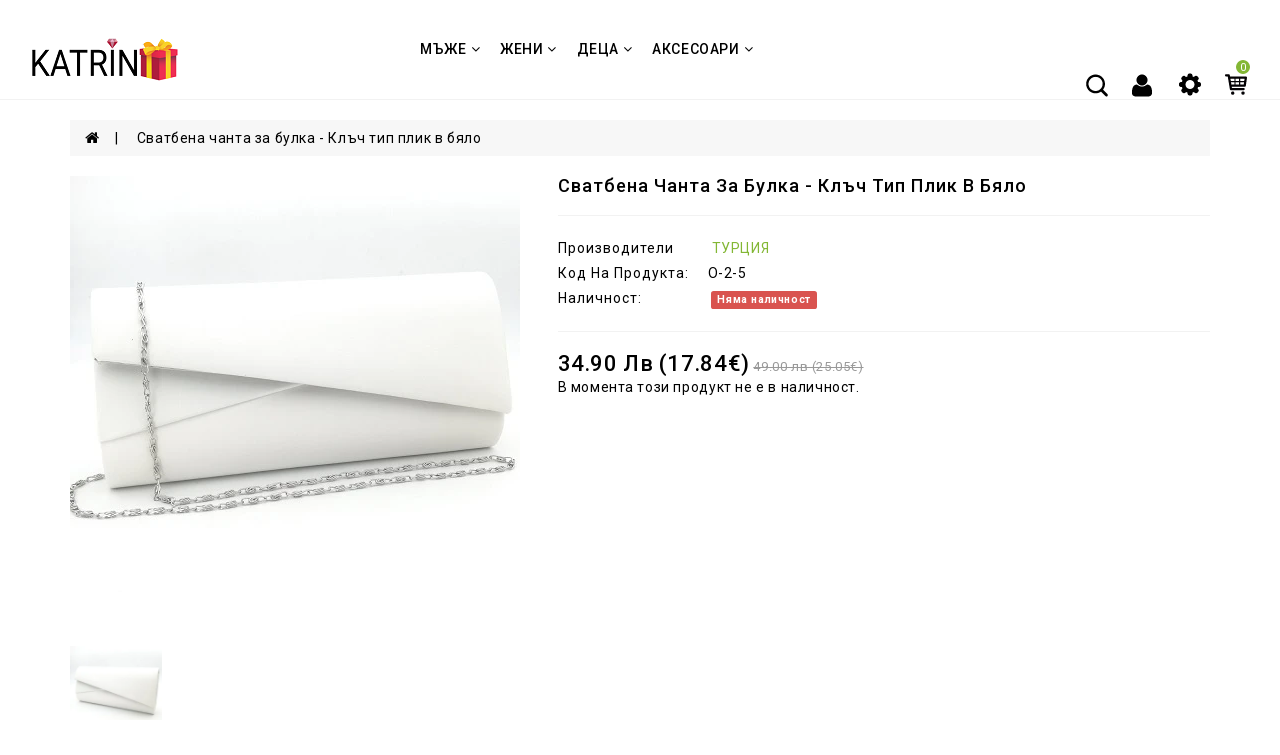

--- FILE ---
content_type: application/x-javascript
request_url: https://www.katrinbg.com/catalog/view/javascript/eptheme/custom.js
body_size: 557
content:
$(document).ready(function () {
    $('.febanner').appendTo('.fe1');
    $('.bestba').appendTo('.be1');
    $('.bnrlr').appendTo('.le2');
    $('.bannerright').appendTo('.of2');
});
/* responsive menu */
function openNav() {
    $('body').addClass("active");
    document.getElementById("mySidenav").style.width = "280px";
    jquery('#mySidenav').addClass("dblock");
}
function closeNav() {
    $('body').removeClass("active");
    document.getElementById("mySidenav").style.width = "0";
    jquery('#mySidenav').addClass("dnone");
}

 /* loader */
$(window).load(function myFunction() {
  $(".s-panel .loader").removeClass("wrloader");
});

//go to top
$(document).ready(function () {
    $(window).scroll(function () {
        if ($(this).scrollTop() > 100) {
            $('#scroll').fadeIn();
        } else {
            $('#scroll').fadeOut();
        }
    });
    $('#scroll').click(function () {
        $("html, body").animate({scrollTop: 0}, 600);
        return false;
    });
});


$(document).ready(function () {
    if ($(window).width() <= 991) {
    $('.menusp').appendTo('.appmenu');
}
});


function openSearch() {
    $('body').addClass("active-search");
    document.getElementById("search").style.height = "auto";
    $('#search').addClass("sideb");
    $('.search_query').attr('autofocus', 'autofocus').focus();
}
function closeSearch() {
    $('body').removeClass("active-search");
    document.getElementById("search").style.height = "0";
    $('#search').addClass("siden");
    $('.search_query').attr('autofocus', 'autofocus').focus();
}

// search dropdwon
$(document).ready(function () {
$(".position-static .search-down").click(function(){
    $('.position-static .searchtg').parent().toggleClass('active');
    $('.position-static .searchtg').toggle('slow',function(){});
    $('.position-static .ui-autocomplete-input').attr('autofocus','autofocus').focus()});
});
// end

$(document).ready(function () {
$("#ratep,#ratecount").click(function() {
    $('body,html').animate({
        scrollTop: $(".product-tab").offset().top 
    }, 1500);
});
});

$(document).ready(function () {
$('.dropdown button.test').on("click", function(e)  {
    $(this).next('ul').toggle();
    e.stopPropagation();
    e.preventDefault();
});
});


/* dropdown effect of account */
$(document).ready(function () {
    if ($(window).width() <= 767) {
    $('.catfilter').appendTo('.appres');

    $('.dropdown a.account').on("click", function(e) {
        $(this).next('ul').toggle();
        e.stopPropagation();
        e.preventDefault();
    });
}
});
/* dropdown */

/* sticky header */
  if ($(window).width() > 992) {
 $(document).ready(function(){
      $(window).scroll(function () {
        if ($(this).scrollTop() > 100) {
            $('.hsticky').addClass('fixed fadeInDown animated');
        } else {
            $('.hsticky').removeClass('fixed fadeInDown animated');
        }
      });
});
};



$(document).ready(function(){

    if ($(window).width() >= 992) {
    var number_blocks =5;
    var count_block = $('#menu .m-menu');
    var moremenu = count_block.slice(number_blocks, count_block.length);
    moremenu.wrapAll('<li class="view_cat_menu tab-menu"><div class="more-menu sub-menu">');
    $('.view_cat_menu').prepend('<a href="#" class="submenu-title">More</a>');
    $('.view_cat_menu').mouseover(function(){
    $(this).children('div').show();
    })
    $('.view_cat_menu').mouseout(function(){
    $(this).children('div').hide();
    });
    };
});

$(document).ready(function(){
    if ($(window).width() <= 767) {
        $('.copy').insertAfter('.news');
    };
});